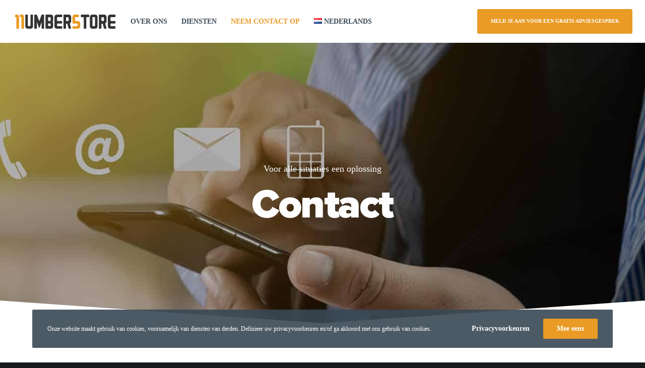

--- FILE ---
content_type: text/css; charset=utf-8
request_url: https://numberstore.hu/wp-content/uploads/useanyfont/uaf.css?ver=1736405713
body_size: -224
content:
				@font-face {
					font-family: 'proximanova-black';
					src: url('/wp-content/uploads/useanyfont/3901ProximaNova-Black.woff2') format('woff2'),
						url('/wp-content/uploads/useanyfont/3901ProximaNova-Black.woff') format('woff');
					  font-display: auto;
				}

				.proximanova-black{font-family: 'proximanova-black' !important;}

						h1, h2, h3, h4, h5, h6, .entry-title, body.single-post .entry-title, body.page .entry-title, body.category .entry-title, .widget-title, .site-title{
					font-family: 'proximanova-black' !important;
				}
		

--- FILE ---
content_type: image/svg+xml
request_url: https://numberstore.hu/wp-content/uploads/ns-logo.svg
body_size: 2191
content:
��< ? x m l   v e r s i o n = " 1 . 0 "   e n c o d i n g = " U T F - 1 6 " ? >  
 < ! D O C T Y P E   s v g   P U B L I C   " - / / W 3 C / / D T D   S V G   1 . 1 / / E N "   " h t t p : / / w w w . w 3 . o r g / G r a p h i c s / S V G / 1 . 1 / D T D / s v g 1 1 . d t d " >  
 < ! - -   C r e a t o r :   C o r e l D R A W   X 8   - - >  
 < s v g   x m l n s = " h t t p : / / w w w . w 3 . o r g / 2 0 0 0 / s v g "   x m l : s p a c e = " p r e s e r v e "   w i d t h = " 1 7 1 7 p x "   h e i g h t = " 2 4 2 p x "   v e r s i o n = " 1 . 1 "   s t y l e = " s h a p e - r e n d e r i n g : g e o m e t r i c P r e c i s i o n ;   t e x t - r e n d e r i n g : g e o m e t r i c P r e c i s i o n ;   i m a g e - r e n d e r i n g : o p t i m i z e Q u a l i t y ;   f i l l - r u l e : e v e n o d d ;   c l i p - r u l e : e v e n o d d "  
 v i e w B o x = " 0   0   1 8 6 5 8 3 9   2 6 2 8 5 1 "  
   x m l n s : x l i n k = " h t t p : / / w w w . w 3 . o r g / 1 9 9 9 / x l i n k " >  
   < d e f s >  
     < s t y l e   t y p e = " t e x t / c s s " >  
       < ! [ C D A T A [  
         . f i l 0   { f i l l : # 3 3 3 3 3 3 ; f i l l - r u l e : n o n z e r o }  
         . f i l 1   { f i l l : # E 9 9 B 2 6 ; f i l l - r u l e : n o n z e r o }  
       ] ] >  
     < / s t y l e >  
   < / d e f s >  
   < g   i d = " L a y e r _ x 0 0 2 0 _ 1 " >  
     < m e t a d a t a   i d = " C o r e l C o r p I D _ 0 C o r e l - L a y e r " / >  
     < p a t h   c l a s s = " f i l 0 "   d = " M 3 2 0 7 1 7   0 c 7 6 5 2 , 0   1 1 9 5 0 , 4 3 0 1   1 1 9 5 0 , 1 1 9 4 7 l 0   2 0 3 1 1 9 c 0 , 3 1 0 6 1   - 1 6 7 3 1 , 4 7 7 8 5   - 4 7 7 9 6 , 4 7 7 8 5 l - 4 7 7 9 0   0 c - 3 1 0 6 4 , 0   - 4 7 7 9 3 , - 1 6 7 2 4   - 4 7 7 9 3 , - 4 7 7 8 5 l 0   - 2 0 3 1 1 9 c 0 , - 7 6 4 6   4 3 0 0 , - 1 1 9 4 7   1 1 9 4 6 , - 1 1 9 4 7 l 2 3 9 0 1   0 c 7 6 4 5 , 0   1 1 9 4 6 , 4 3 0 1   1 1 9 4 6 , 1 1 9 4 7 l 0   1 9 1 1 6 8 c 0 , 7 6 4 5   4 3 0 3 , 1 1 9 5 1   1 1 9 4 8 , 1 1 9 5 1 l 2 3 8 9 6   0 c 7 6 4 5 , 0   1 1 9 4 6 , - 4 3 0 6   1 1 9 4 6 , - 1 1 9 5 1 l 0   - 1 9 1 1 6 8 c 0 , - 7 6 4 6   4 3 0 6 , - 1 1 9 4 7   1 1 9 5 2 , - 1 1 9 4 7 l 2 3 8 9 4   0 z " / >  
     < p a t h   c l a s s = " f i l 0 "   d = " M 5 2 7 1 7 8   0 c 7 6 5 0 , 0   1 1 9 4 8 , 4 3 0 1   1 1 9 4 8 , 1 1 9 4 7 l 0   2 3 8 9 6 1 c 0 , 7 6 4 6   - 4 2 9 8 , 1 1 9 4 3   - 1 1 9 4 8 , 1 1 9 4 3 l - 2 3 4 1 5   0 c - 7 6 5 1 , 0   - 1 1 9 4 8 , - 4 2 9 7   - 1 1 9 4 8 , - 1 1 9 4 3 l - 4 7 6   - 1 0 5 6 2 1 c 0 , - 2 3 9 2   - 2 3 9 5 , - 2 3 9 2   - 2 8 7 1 , - 4 7 9 l - 3 2 0 2 4   9 5 5 8 4 c - 3 8 2 1 , 1 0 5 1 6   - 1 1 9 4 2 , 1 0 5 1 6   - 1 5 2 9 5 , 0 l - 3 3 9 2 8   - 9 7 0 1 9 c - 9 5 9 , - 2 3 8 7   - 2 8 6 9 , - 1 9 0 8   - 2 8 6 9 , 4 7 8 l 0   1 0 7 0 5 7 c 0 , 7 6 4 6   - 4 2 9 9 , 1 1 9 4 3   - 1 1 9 4 6 , 1 1 9 4 3 l - 2 3 8 9 9   0 c - 7 6 4 4 , 0   - 1 1 9 4 8 , - 4 2 9 7   - 1 1 9 4 8 , - 1 1 9 4 3 l 0   - 2 3 8 9 6 1 c 0 , - 7 6 4 6   4 3 0 4 , - 1 1 9 4 7   1 1 9 4 8 , - 1 1 9 4 7 l 2 5 3 3 1   0 c 6 6 9 1 , 0   1 0 9 9 0 , 2 8 6 5   1 3 3 8 3 , 9 5 5 8 l 3 9 1 8 5   1 0 9 9 2 2 c 9 6 0 , 2 3 8 9   2 3 9 4 , 2 3 8 9   3 3 4 6 , 0 l 3 8 7 1 6   - 1 0 9 9 2 2 c 2 3 8 7 , - 6 6 9 3   6 6 9 2 , - 9 5 5 8   1 3 3 8 3 , - 9 5 5 8 l 2 5 3 2 7   0 z " / >  
     < p a t h   c l a s s = " f i l 0 "   d = " M 6 1 2 7 2 9   2 0 1 2 0 1 c 0 , 7 6 5 1   4 3 0 5 , 1 1 9 5 4   1 1 9 4 8 , 1 1 9 5 4 l 2 3 4 2 2   0 c 7 6 4 4 , 0   1 1 9 4 8 , - 4 3 0 3   1 1 9 4 8 , - 1 1 9 5 4 l 0   - 2 3 8 9 5 c 0 , - 7 6 4 8   - 4 3 0 4 , - 1 1 9 5 0   - 1 1 9 4 8 , - 1 1 9 5 0 l - 2 3 4 2 2   0 c - 7 6 4 3 , 0   - 1 1 9 4 8 , 4 3 0 2   - 1 1 9 4 8 , 1 1 9 5 0 l 0   2 3 8 9 5 z m 4 6 8 3 5   - 1 4 0 5 0 8 c 0 , - 7 6 4 6   - 4 2 9 7 , - 1 1 9 4 6   - 1 1 9 4 1 , - 1 1 9 4 6 l - 2 3 9 0 4   0 c - 7 6 4 4 , 0   - 1 1 9 4 2 , 4 3 0 0   - 1 1 9 4 2 , 1 1 9 4 6 l 4 7 6   4 7 7 9 3 c 0 , 7 6 4 6   4 2 9 8 , 1 1 9 4 8   1 1 9 4 8 , 1 1 9 4 8 l 2 3 4 2 2   0 c 7 6 4 4 , 0   1 1 9 4 1 , - 4 3 0 2   1 1 9 4 1 , - 1 1 9 4 8 l 0   - 4 7 7 9 3 z m 4 7 3 1 8   5 8 3 0 8 c 0 , 1 5 7 7 1   - 8 1 2 6 , 2 3 8 9 4   - 2 3 8 9 7 , 2 3 8 9 4   1 5 7 7 1 , 0   2 3 8 9 7 , 8 6 0 1   2 3 8 9 7 , 2 3 8 9 7 l 0   4 8 2 7 4 c 0 , 3 1 0 6 1   - 1 6 7 2 3 , 4 7 7 8 5   - 4 7 7 9 4 , 4 7 7 8 5 l - 8 3 6 3 3   0 c - 7 6 5 1 , 0   - 1 1 9 4 8 , - 4 2 9 7   - 1 1 9 4 8 , - 1 1 9 4 3 l 0   - 2 3 8 9 6 1 c 0 , - 7 6 4 6   4 2 9 7 , - 1 1 9 4 7   1 1 9 4 8 , - 1 1 9 4 7 l 8 3 6 3 3   0 c 3 1 0 7 1 , 0   4 7 7 9 4 , 1 6 7 2 6   4 7 7 9 4 , 4 7 7 9 1 l 0   7 1 2 1 0 z " / >  
     < p a t h   c l a s s = " f i l 0 "   d = " M 7 9 0 5 1 6   4 7 7 9 1 c - 7 6 5 0 , 0   - 1 1 9 4 8 , 4 3 0 0   - 1 1 9 4 8 , 1 1 9 4 6 l 0   4 7 7 9 3 c 0 , 7 6 4 9   4 2 9 8 , 1 1 9 5 0   1 1 9 4 8 , 1 1 9 5 0 l 7 1 6 8 6   0 c 7 6 5 0 , 0   1 1 9 5 5 , 4 3 0 1   1 1 9 5 5 , 1 1 9 4 4 l 0   2 3 8 9 8 c 0 , 7 6 4 5   - 4 3 0 5 , 1 1 9 5 1   - 1 1 9 5 5 , 1 1 9 5 1 l - 7 1 6 8 6   0 c - 7 6 5 0 , 0   - 1 1 9 4 8 , 4 3 0 2   - 1 1 9 4 8 , 1 1 9 4 4 l 0   2 3 8 9 8 c 0 , 7 6 4 5   4 2 9 8 , 1 1 9 5 1   1 1 9 4 8 , 1 1 9 5 1 l 7 1 6 8 6   0 c 7 6 5 0 , 0   1 1 9 5 5 , 4 3 0 1   1 1 9 5 5 , 1 1 9 4 5 l 0   2 3 8 9 7 c 0 , 7 6 4 6   - 4 3 0 5 , 1 1 9 4 3   - 1 1 9 5 5 , 1 1 9 4 3 l - 8 3 6 3 4   0 c - 3 1 0 6 6 , 0   - 4 7 7 8 8 , - 1 6 7 2 4   - 4 7 7 8 8 , - 4 7 7 8 5 l 0   - 1 6 7 2 7 5 c 0 , - 3 1 0 6 5   1 6 7 2 2 , - 4 7 7 9 1   4 7 7 8 8 , - 4 7 7 9 1 l 8 3 6 3 4   0 c 7 6 5 0 , 0   1 1 9 5 5 , 4 3 0 1   1 1 9 5 5 , 1 1 9 4 7 l 0   2 3 8 9 7 c 0 , 7 6 4 4   - 4 3 0 5 , 1 1 9 4 7   - 1 1 9 5 5 , 1 1 9 4 7 l - 7 1 6 8 6   0 z " / >  
     < p a t h   c l a s s = " f i l 0 "   d = " M 9 5 7 7 9 0   4 8 7 4 7 c - 7 6 4 4 , 0   - 1 1 9 5 5 , 4 3 0 0   - 1 1 9 5 5 , 1 1 9 4 6 l 0   4 6 8 3 7 c 0 , 7 6 4 9   4 3 1 1 , 1 1 9 5 0   1 1 9 5 5 , 1 1 9 5 0 l 2 3 8 9 0   0 c 7 6 5 1 , 0   1 1 9 4 9 , - 4 3 0 1   1 1 9 4 9 , - 1 1 9 5 0 l 0   - 4 6 8 3 7 c 0 , - 7 6 4 6   - 4 2 9 8 , - 1 1 9 4 6   - 1 1 9 4 9 , - 1 1 9 4 6 l - 2 3 8 9 0   0 z m 8 1 2 4 7   2 0 0 7 2 5 c 2 3 8 7 , 8 1 2 6   - 1 4 3 6 , 1 3 3 7 9   - 1 0 0 3 8 , 1 3 3 7 9 l - 2 4 3 7 3   0 c - 7 1 6 9 , 0   - 1 0 9 9 7 , - 3 3 4 5   - 1 2 9 0 8 , - 1 0 5 1 0 l - 1 9 1 1 6   - 7 4 0 8 3 c - 1 4 3 6 , - 7 1 6 5   - 5 7 3 3 , - 1 0 5 1 2   - 1 2 9 0 8 , - 1 0 5 1 2 l - 1 9 0 4   0 c - 7 6 4 4 , 0   - 1 1 9 5 5 , 4 3 0 3   - 1 1 9 5 5 , 1 1 9 4 9 l 0   7 1 2 1 3 c 0 , 7 6 4 6   - 4 2 9 9 , 1 1 9 4 3   - 1 1 9 4 2 , 1 1 9 4 3 l - 2 3 8 9 6   0 c - 7 6 5 1 , 0   - 1 1 9 5 0 , - 4 2 9 7   - 1 1 9 5 0 , - 1 1 9 4 3 l 0   - 2 3 8 9 6 1 c 0 , - 7 6 4 6   4 2 9 9 , - 1 1 9 4 7   1 1 9 5 0 , - 1 1 9 4 7 l 8 3 6 3 2   0 c 3 1 0 6 5 , 0   4 7 7 9 5 , 1 6 7 2 6   4 7 7 9 5 , 4 7 7 9 1 l 0   7 2 1 6 8 c 0 , 2 1 5 0 6   - 8 1 2 6 , 3 5 8 4 1   - 2 2 9 3 9 , 4 3 0 0 8   - 1 4 3 4 , 4 7 9   - 2 3 9 4 , 1 4 3 4   - 1 9 1 7 , 2 8 7 1 l 2 2 4 6 9   8 3 6 3 4 z " / >  
     < p a t h   c l a s s = " f i l 1 "   d = " M 1 1 2 5 0 5 8   4 7 7 9 1 c - 7 6 4 4 , 0   - 1 1 9 4 2 , 4 3 0 0   - 1 1 9 4 2 , 1 1 9 4 6 l 0   4 7 7 9 3 c 0 , 7 6 4 9   4 2 9 8 , 1 1 9 5 0   1 1 9 4 2 , 1 1 9 5 0 l 3 5 8 4 5   0 c 3 1 0 6 5 , 0   4 7 7 9 4 , 1 6 7 2 5   4 7 7 9 4 , 4 7 7 9 3 l 0   4 7 7 9 3 c 0 , 3 1 0 6 1   - 1 6 7 2 9 , 4 7 7 8 5   - 4 7 7 9 4 , 4 7 7 8 5 l - 8 3 6 3 3   0 c - 7 6 5 1 , 0   - 1 1 9 5 6 , - 4 2 9 7   - 1 1 9 5 6 , - 1 1 9 4 3 l 0   - 2 3 8 9 7 c 0 , - 7 6 4 4   4 3 0 5 , - 1 1 9 4 5   1 1 9 5 6 , - 1 1 9 4 5 l 7 1 6 8 5   0 c 7 6 5 1 , 0   1 1 9 4 8 , - 4 3 0 6   1 1 9 4 8 , - 1 1 9 5 1 l 0   - 2 3 8 9 8 c 0 , - 7 6 4 2   - 4 2 9 7 , - 1 1 9 4 4   - 1 1 9 4 8 , - 1 1 9 4 4 l - 7 1 6 8 5   0 c - 7 6 5 1 , 0   - 1 1 9 5 6 , - 4 3 0 6   - 1 1 9 5 6 , - 1 1 9 5 1 l 0   - 1 1 0 3 9 5 c 9 5 9 , - 2 9 1 6 0   1 3 3 8 5 , - 4 4 9 2 7   3 5 8 4 7 , - 4 4 9 2 7 l 7 1 6 9 2   0 c 7 6 5 0 , 0   1 1 9 4 7 , 4 3 0 1   1 1 9 4 7 , 1 1 9 4 7 l 0   2 3 8 9 7 c 0 , 7 6 4 4   - 4 2 9 7 , 1 1 9 4 7   - 1 1 9 4 7 , 1 1 9 4 7 l - 4 7 7 9 5   0 z " / >  
     < p a t h   c l a s s = " f i l 0 "   d = " M 1 3 7 5 9 7 2   3 5 8 4 4 c 0 , 7 6 4 4   - 4 3 0 5 , 1 1 9 4 7   - 1 1 9 5 5 , 1 1 9 4 7 l - 2 9 6 3 1   0 c - 7 6 4 4 , 0   - 1 1 9 4 2 , 4 3 0 0   - 1 1 9 4 2 , 1 1 9 4 6 l 0   1 9 1 1 7 1 c 0 , 7 6 4 6   - 4 3 0 4 , 1 1 9 4 3   - 1 1 9 4 9 , 1 1 9 4 3 l - 2 3 8 9 7   0 c - 7 6 5 0 , 0   - 1 1 9 4 8 , - 4 2 9 7   - 1 1 9 4 8 , - 1 1 9 4 3 l 0   - 1 9 1 1 7 1 c 0 , - 7 6 4 6   - 4 3 0 5 , - 1 1 9 4 6   - 1 1 9 5 5 , - 1 1 9 4 6 l - 3 0 1 0 7   0 c - 7 6 4 4 , 0   - 1 1 9 4 9 , - 4 3 0 3   - 1 1 9 4 9 , - 1 1 9 4 7 l 0   - 2 3 8 9 7 c 0 , - 7 6 4 6   4 3 0 5 , - 1 1 9 4 7   1 1 9 4 9 , - 1 1 9 4 7 l 1 3 1 4 2 9   0 c 7 6 5 0 , 0   1 1 9 5 5 , 4 3 0 1   1 1 9 5 5 , 1 1 9 4 7 l 0   2 3 8 9 7 z " / >  
     < p a t h   c l a s s = " f i l 0 "   d = " M 1 4 4 7 6 5 6   4 7 3 1 3 c - 7 6 4 2 , 0   - 1 1 9 4 7 , 4 2 9 8   - 1 1 9 4 7 , 1 1 9 4 6 l 0   1 4 3 8 5 6 c 0 , 7 6 4 5   4 3 0 5 , 1 1 9 5 1   1 1 9 4 7 , 1 1 9 5 1 l 2 3 8 9 7   0 c 7 6 5 2 , 0   1 1 9 4 9 , - 4 3 0 6   1 1 9 4 9 , - 1 1 9 5 1 l 0   - 1 4 3 8 5 6 c 0 , - 7 6 4 8   - 4 2 9 7 , - 1 1 9 4 6   - 1 1 9 4 9 , - 1 1 9 4 6 l - 2 3 8 9 7   0 z m - 5 9 7 4 2   4 7 8 c 0 , - 3 1 0 6 5   1 6 7 2 9 , - 4 7 7 9 1   4 7 7 9 5 , - 4 7 7 9 1 l 4 7 7 9 3   0 c 3 1 0 6 6 , 0   4 7 7 8 9 , 1 6 7 2 6   4 7 7 8 9 , 4 7 7 9 1 l 0   1 6 7 2 7 5 c 0 , 3 1 0 6 1   - 1 6 7 2 3 , 4 7 7 8 5   - 4 7 7 8 9 , 4 7 7 8 5 l - 4 7 7 9 3   0 c - 3 1 0 6 6 , 0   - 4 7 7 9 5 , - 1 6 7 2 4   - 4 7 7 9 5 , - 4 7 7 8 5 l 0   - 1 6 7 2 7 5 z " / >  
     < p a t h   c l a s s = " f i l 0 "   d = " M 1 6 1 4 9 2 5   4 8 7 4 7 c - 7 6 4 5 , 0   - 1 1 9 4 2 , 4 3 0 0   - 1 1 9 4 2 , 1 1 9 4 6 l 0   4 6 8 3 7 c 0 , 7 6 4 9   4 2 9 7 , 1 1 9 5 0   1 1 9 4 2 , 1 1 9 5 0 l 2 3 8 9 7   0 c 7 6 5 0 , 0   1 1 9 4 8 , - 4 3 0 1   1 1 9 4 8 , - 1 1 9 5 0 l 0   - 4 6 8 3 7 c 0 , - 7 6 4 6   - 4 2 9 8 , - 1 1 9 4 6   - 1 1 9 4 8 , - 1 1 9 4 6 l - 2 3 8 9 7   0 z m 8 1 2 4 6   2 0 0 7 2 5 c 2 3 8 8 , 8 1 2 6   - 1 4 2 8 , 1 3 3 7 9   - 1 0 0 3 0 , 1 3 3 7 9 l - 2 4 3 7 4   0 c - 7 1 6 8 , 0   - 1 0 9 9 7 , - 3 3 4 5   - 1 2 9 0 7 , - 1 0 5 1 0 l - 1 9 1 1 8   - 7 4 0 8 3 c - 1 4 3 4 , - 7 1 6 5   - 5 7 3 9 , - 1 0 5 1 2   - 1 2 9 0 0 , - 1 0 5 1 2 l - 1 9 1 7   0 c - 7 6 4 5 , 0   - 1 1 9 4 2 , 4 3 0 3   - 1 1 9 4 2 , 1 1 9 4 9 l 0   7 1 2 1 3 c 0 , 7 6 4 6   - 4 3 0 5 , 1 1 9 4 3   - 1 1 9 4 9 , 1 1 9 4 3 l - 2 3 8 9 8   0 c - 7 6 5 0 , 0   - 1 1 9 4 8 , - 4 2 9 7   - 1 1 9 4 8 , - 1 1 9 4 3 l 0   - 2 3 8 9 6 1 c 0 , - 7 6 4 6   4 2 9 8 , - 1 1 9 4 7   1 1 9 4 8 , - 1 1 9 4 7 l 8 3 6 3 4   0 c 3 1 0 6 6 , 0   4 7 7 8 9 , 1 6 7 2 6   4 7 7 8 9 , 4 7 7 9 1 l 0   7 2 1 6 8 c 0 , 2 1 5 0 6   - 8 1 1 5 , 3 5 8 4 1   - 2 2 9 3 2 , 4 3 0 0 8   - 1 4 4 2 , 4 7 9   - 2 3 9 4 , 1 4 3 4   - 1 9 1 2 , 2 8 7 1 l 2 2 4 5 6   8 3 6 3 4 z " / >  
     < p a t h   c l a s s = " f i l 0 "   d = " M 1 7 8 2 1 9 8   4 7 7 9 1 c - 7 6 4 5 , 0   - 1 1 9 4 8 , 4 3 0 0   - 1 1 9 4 8 , 1 1 9 4 6 l 0   4 7 7 9 3 c 0 , 7 6 4 9   4 3 0 3 , 1 1 9 5 0   1 1 9 4 8 , 1 1 9 5 0 l 7 1 6 8 5   0 c 7 6 5 1 , 0   1 1 9 5 6 , 4 3 0 1   1 1 9 5 6 , 1 1 9 4 4 l 0   2 3 8 9 8 c 0 , 7 6 4 5   - 4 3 0 5 , 1 1 9 5 1   - 1 1 9 5 6 , 1 1 9 5 1 l - 7 1 6 8 5   0 c - 7 6 4 5 , 0   - 1 1 9 4 8 , 4 3 0 2   - 1 1 9 4 8 , 1 1 9 4 4 l 0   2 3 8 9 8 c 0 , 7 6 4 5   4 3 0 3 , 1 1 9 5 1   1 1 9 4 8 , 1 1 9 5 1 l 7 1 6 8 5   0 c 7 6 5 1 , 0   1 1 9 5 6 , 4 3 0 1   1 1 9 5 6 , 1 1 9 4 5 l 0   2 3 8 9 7 c 0 , 7 6 4 6   - 4 3 0 5 , 1 1 9 4 3   - 1 1 9 5 6 , 1 1 9 4 3 l - 8 3 6 3 3   0 c - 3 1 0 6 0 , 0   - 4 7 7 8 9 , - 1 6 7 2 4   - 4 7 7 8 9 , - 4 7 7 8 5 l 0   - 1 6 7 2 7 5 c 0 , - 3 1 0 6 5   1 6 7 2 9 , - 4 7 7 9 1   4 7 7 8 9 , - 4 7 7 9 1 l 8 3 6 3 3   0 c 7 6 5 1 , 0   1 1 9 5 6 , 4 3 0 1   1 1 9 5 6 , 1 1 9 4 7 l 0   2 3 8 9 7 c 0 , 7 6 4 4   - 4 3 0 5 , 1 1 9 4 7   - 1 1 9 5 6 , 1 1 9 4 7 l - 7 1 6 8 5   0 z " / >  
     < p a t h   c l a s s = " f i l 1 "   d = " M 3 5 8 4 2   0 c 2 3 4 1 7 , 0   3 5 8 4 4 , 1 6 7 2 6   3 5 8 4 4 , 4 7 7 9 1 l 0   2 0 3 1 1 7 c 0 , 7 6 4 6   - 4 3 0 1 , 1 1 9 4 3   - 1 1 9 4 9 , 1 1 9 4 3 l - 2 3 8 9 5   0 c - 7 6 4 7 , 0   - 1 1 9 4 9 , - 4 2 9 7   - 1 1 9 4 9 , - 1 1 9 4 3 l 0   - 1 9 1 1 7 1 c 0 , - 7 6 4 6   - 4 3 0 1 , - 1 1 9 4 6   - 1 1 9 4 7 , - 1 1 9 4 6   - 7 6 4 5 , 0   - 1 1 9 4 6 , - 4 3 0 3   - 1 1 9 4 6 , - 1 1 9 4 7 l 0   - 2 3 8 9 7 c 0 , - 7 6 4 6   4 3 0 1 , - 1 1 9 4 7   1 1 9 4 6 , - 1 1 9 4 7 l 2 3 8 9 6   0 z " / >  
     < p a t h   c l a s s = " f i l 1 "   d = " M 1 2 9 5 5 0   0 c 2 3 4 1 8 , 0   3 5 8 4 2 , 1 6 7 2 6   3 5 8 4 2 , 4 7 7 9 1 l 0   2 0 1 2 3 7 c 0 , 7 6 3 7   - 6 1 9 1 , 1 3 8 2 3   - 1 3 8 2 7 , 1 3 8 2 3 l - 2 0 1 3 6   0 c - 7 6 3 4 , 0   - 1 3 8 2 5 , - 6 1 8 6   - 1 3 8 2 5 , - 1 3 8 2 3 l 0   - 1 9 0 5 1 2 c 0 , - 7 3 4 1   - 6 7 6 0 , - 1 2 8 8 7   - 1 3 9 4 2 , - 1 1 3 5 6   - 1 1 0 5 6 , 2 3 5 7   - 1 7 4 5 3 , - 1 9 9 3   - 1 7 4 5 3 , - 1 1 3 1 6 l 0   - 2 2 0 1 7 c 0 , - 7 6 3 5   6 1 9 3 , - 1 3 8 2 7   1 3 8 3 0 , - 1 3 8 2 7 l 2 9 5 1 1   0 z " / >  
   < / g >  
 < / s v g >  
 

--- FILE ---
content_type: application/javascript; charset=utf-8
request_url: https://numberstore.hu/wp-content/plugins/master-popups/assets/public/js/master-popups.min.js?ver=3.3.1
body_size: 14144
content:
window.MasterPopups=function(e,o,t,n){function i(o,t){var n=this;return n.$body=e("body"),n.popup=o,n.$popup=e(n.popup),n.popup_id=0,n.$container=n.$popup.closest(".mpp-container"),n.$wrap=n.$popup.find(".mpp-wrap").first(),n.$wrap_content=n.$wrap.find(".mpp-content").first(),n.$desktop_content=n.$wrap.find(".mpp-content-desktop").first(),n.$mobile_content=n.$wrap.find(".mpp-content-mobile").first(),n.$wp_editor_content=n.$wrap.find(".mpp-content-wp-editor").first(),n.$device_contents=n.$popup.find(".mpp-content-desktop, .mpp-content-mobile"),n.$elements=n.$popup.find(".mpp-element"),n.$overlay=n.$container.find(".mpp-overlay"),n.$sticky=n.$container.find(".mpp-sticky"),n.is_open=!1,n.is_opening=!1,n.is_closing=!1,n.showPopup=!0,n.metadata={},n.defaults={id:0,position:"middle-center",fullScreen:!1,mobileDesign:!1,ratioSmallDevices:1,list:{service:""},afterConversion:{message:""},wpEditor:{enabled:!1,autoHeight:!1,padding:"20px 36px"},sound:{enabled:!1,delay:-10,src:""},preloader:{show:!0,duration:1e3},open:{event:"click",delay:0,duration:800,animation:"mpp-zoomIn",disablePageScroll:!1,loadCounter:0},close:{delay:0,duration:700,animation:"mpp-zoomOut"},overlay:{show:!0,durationIn:300,durationOut:250},notificationBar:{fixed:!0,pushPageDown:!0},sticky:{enabled:!1,initial:!1,vertical:!1},inline:{shouldClose:!1},desktop:{device:"desktop",browserWidth:1e3,browserHeight:580,width:800,widthUnit:"px",height:400,heightUnit:"px"},mobile:{device:"mobile",browserWidth:600,browserHeight:580,width:500,widthUnit:"px",height:300,heightUnit:"px"},callbacks:{beforeOpen:function(e,o,t,n){},afterOpen:function(e,o,t,n){},beforeClose:function(e,o,t,n){},afterClose:function(e,o,t,n){},onSubmit:function(e,o,t,n,i){},resize:function(e,o,t,n){}},triggers:{open:{onLoad:{enabled:!1,delay:1e3},onExit:{enabled:!1},onInactivity:{enabled:!1,period:6e4},onScroll:{enabled:!1,amount:"0%",afterPost:!1,selector:"",displayed:!1}},close:{onClickOverlay:!0,onEscKeydown:!0,automatically:{enabled:!1,delay:1e4},onScroll:{enabled:!1,amount:"10%"},onScrollUp:{enabled:!1,amount:"10%"}}},cookies:{loadCounter:{name:""},onLoad:{enabled:!1},onExit:{enabled:!1},onInactivity:{enabled:!1},onScroll:{enabled:!1},onConversion:{enabled:!1}},custom_cookies:{}},n.has_popup()&&(n.metadata=n.$popup.data("popup")||{}),n.options=e.extend(!0,{},n.defaults,t,n.metadata),n.options.id=n.options.id||n.$popup.data("popup-id"),n.popup_id=n.options.id,n.options.open_delay=r.parse_number(n.options.open.delay)+n.duration_preloader_and_overlay(),n.set_options_to_data(n.options),n.init(),n.events(),n.open(),this}function p(e,o){console.log(e,o)}function s(e){r.debug&&console.log(e)}function a(){var o=e(".public-popup-templates"),t=o.find(".mpp-control-popup-templates"),n=o.find(".mpp-wrap-popup-templates"),i=o.find(".mpp-categories-popup-templates"),p=o.find(".mpp-tags-popup-templates");t.on("click","ul li",function(o){var t=e(this);t.addClass("mpp-active").siblings().removeClass("mpp-active");var s=i.length?i.find(".mpp-active").data("filter"):"all",a=p.length?p.find(".mpp-active").data("filter"):"all";"category"==t.data("group")&&p.length&&p.find('li[data-filter="all"]').trigger("click");var r=n.find(".mpp-item-popup-template").filter(function(o){var t=e(this).data("category"),n=e(this).data("tags");return t.indexOf(s)>-1&&n.indexOf(a)>-1});n.fadeTo(150,.15),n.find(".mpp-item-popup-template").fadeOut(400).removeClass("mpp-scale-1"),setTimeout(function(){r.fadeIn(350).addClass("mpp-scale-1"),n.fadeTo(300,1)},300)}),n.on("click",".mpp-item-popup-template",function(e){})}var r={callbacks:[],popups:[],queue_popups:[],opened_popups:[],working:0,last_open_event:"click",is_scrolling_down:!1};e(function(n){var i=parseInt(MPP_PUBLIC_JS.popups_z_index,10),p=parseInt(MPP_PUBLIC_JS.sticky_z_index,10);r.debug="on"===MPP_PUBLIC_JS.debug_mode,r.z_index={overlay:i-1,popup:i,sticky:p},r.enable_enqueue_popups=MPP_PUBLIC_JS.enable_enqueue_popups,e.each(MPP_POPUP_OPTIONS,function(e){r.popups.unshift(e)}),e.each(r.popups,function(n,i){var p=MPP_POPUP_OPTIONS[i],s=!1,a=r.has_cookie_not_show_popup(i),c=p.triggers.open.onClick,u=[];u.push(".mpp-trigger-popup-"+i),u.push('a[href="mpp-trigger-popup-'+i+'"]'),u.push('a[href="#mpp-trigger-popup-'+i+'"]'),c.customClass&&(e("."+c.customClass).css("cursor","pointer"),u.push("."+c.customClass),u.push('a[href="'+c.customClass+'"]'),u.push('a[href="#'+c.customClass+'"]')),u=u.join(",");var l="hover"==c.event?"mouseover":"click";if(e(u).on(l,function(e){c.preventDefault&&e.preventDefault(),p.open.event="click",r.open_popup_by_id(i,p)}),!a){var d=r.create_cookie_loads_counter(i);if(!(d.loadCounter>=1&&d.pageViews<d.loadCounter)&&r.show_popup_on_conversion(p)&&(e(".mpp-inline-"+i).MasterPopups(p),"undefined"==typeof CookiePlus||CookiePlus.should_display_popup(i,p))){s=!1;var _=p.triggers.open.onLoad;_.enabled&&!MPP_PUBLIC_JS.is_admin&&e(o).on("load",function(e){s=!0,setTimeout(function(){!r.get_cookie_event("onLoad",p)&&r.show_popup_on_conversion(p)||(s=!1),s&&(p.open.event="onLoad",r.open_popup_by_id(i,p))},r.parse_number(_.delay))}),s=!1;p.triggers.open.onExit.enabled&&!MPP_PUBLIC_JS.is_admin&&e(t).on("mouseleave",function(e){s=!0,(r.isIE()&&e.clientY>50||!r.isIE()&&e.clientY>0)&&(s=!1),!r.get_cookie_event("onExit",p)&&r.show_popup_on_conversion(p)||(s=!1),s&&(p.open.event="onExit",r.open_popup_by_id(i,p))}),s=!1;var f=p.triggers.open.onInactivity;f.enabled&&!MPP_PUBLIC_JS.is_admin&&setTimeout(function(){e(t).idle({idle:r.parse_number(f.period),onIdle:function(){s=!0,!r.get_cookie_event("onInactivity",p)&&r.show_popup_on_conversion(p)||(s=!1),s&&(p.open.event="onInactivity",r.open_popup_by_id(i,p))}})},1500),s=!1;var m=p.triggers.open.onScroll;m.enabled&&!MPP_PUBLIC_JS.is_admin&&e(o).scroll(function(){s=!0;var o=r.get_instance(i);(m.displayed||o&&o.is_closing)&&(s=!1),!r.get_cookie_event("onScroll",p)&&r.show_popup_on_conversion(p)||(s=!1),"0px"!=m.amount&&"0%"!=m.amount&&s&&r.is_scrolling_down&&r.in_scroll_top(m.amount)&&(p.open.event="onScroll",r.open_popup_by_id(i,p),m.displayed=!0),m.afterPost&&s&&r.in_scroll_element(e(".mpp-after-post-content"),"bottom")&&(p.open.event="onScroll",r.open_popup_by_id(i,p),m.displayed=!0),m.selector&&e(m.selector).length&&s&&r.in_scroll_element(e(m.selector))&&(p.open.event="onScroll",r.open_popup_by_id(i,p),m.displayed=!0)})}}})}),e(t).on("keydown",function(o){27==o.which&&e(".mpp-is-open").each(function(t,n){var i=r.get_instance(e(n));i.options.triggers.close.onEscKeydown&&!i.is_inline()&&i.close(o)})});var c=0,u=0;return e(o).scroll(function(o){c=e(this).scrollTop(),r.is_scrolling_down=c>u,u=c,e(".mpp-is-open").each(function(t,n){var i=r.get_instance(e(n)),p=i.options.triggers.close.onScroll,s=i.options.triggers.close.onScrollUp;r.is_scrolling_down&&p.enabled&&r.in_scroll_top(p.amount)&&i.close(o),!r.is_scrolling_down&&s.enabled&&r.in_scroll_top(s.amount,"<=")&&(i.close(o),MPP_POPUP_OPTIONS[i.options.id]&&(MPP_POPUP_OPTIONS[i.options.id].triggers.open.onScroll.displayed=!1))})}),i.prototype={has_popup:function(){return this.$popup.length>0},set_options_to_data:function(e){var o=this;o.has_popup()&&o.$popup.data("popup",e)},init:function(){var e=this;e.init_elements(),e.build_link_powered_by(),e.has_overlay()&&e.options.preloader.show&&e.build_preloader(e.$overlay)},init_elements:function(){this.$elements.each(function(o,t){var n=e(this).data("actions");n.onclick&&"default"!=n.onclick.action&&e(t).css("cursor","pointer"),"countdown"===e(t).data("type")&&($countdown=e(t).find(".mpp-countdown"),$countdown.length&&"function"==typeof e.fn.MasterPopupsCountdown&&$countdown.MasterPopupsCountdown())})},build_preloader:function(e){var o=this;e.append('<div class="mpp-preloader"></div>'),o.is_support_css_property("animation")?e.find(".mpp-preloader").addClass("mpp-preloader-animation").html('<div class="mpp-preloader-spinner1"></div><div class="mpp-preloader-spinner2"></div>'):e.find(".mpp-preloader").addClass("mpp-preloader-image")},build_link_powered_by:function(){var e=this;e.$popup.find(".cookieplus-wrap-link-powered-by").length&&e.$popup.find(".mpp-wrap-link-powered-by").remove()},events:function(){var n=this;n.$popup.on("mpp_changed_device",n.on_changed_device),n.on_keypress_elements(),n.on_click_elements(),n.close_popup_events(),n.video_events(),n.form_events(),n.sticky_events(),n.countdown_events(),e(o).on("resize",function(){n.is_open&&(n.set_dynamic_styles("onResize"),n.call_function("resize",n.options.callbacks.resize))}),e(o).scroll(function(){n.is_open&&n.notification_bar_styles()}),n.$popup.find(".mpp-input, .mpp-select, .mpp-textarea").on("focus",function(e){r.working=n.popup_id}),n.$popup.on("hover",function(e){r.working=n.popup_id}),e(t).on("click",function(o){0===e(o.target).closest(".mpp-container").length&&(r.working=0)})},on_changed_device:function(e,o,t,n){o.restore_video_poster_and_stop_videos(n)},sticky_events:function(){var e=this;e.options.sticky.enabled&&e.$sticky.on("click",".mpp-sticky-control",function(o){e.options.open.event="click",e.open(),e.$sticky.fadeOut(150)})},countdown_events:function(){"function"==typeof e.fn.MasterPopupsCountdown&&MasterPopupsCountdown.on("finish",function(o,t){setTimeout(function(){$popup=o.$el.closest(".mpp-box"),$popup.length&&$popup.find(".mpp-countdown-message").length&&$popup.find(".mpp-element-countdown").fadeOut(400,function(){e(this).addClass("mpp-hide"),$popup.find(".mpp-countdown-message").fadeIn()})},2500)})},on_keypress_elements:function(o){this.$popup.find(".mpp-element-content[tabindex]").on("keypress",function(o){13===o.which&&(["custom_field_input_checkbox","custom_field_input_checkbox_gdpr"].indexOf(e(this).closest(".mpp-element").data("type"))>-1?e(this).find("label").trigger("click"):e(this).trigger("click"))})},on_click_elements:function(){var o=this;o.$popup.on("click",".mpp-element",function(t){var n=e(this).data("actions");if(n.onclick){switch(n.onclick.action){case"close-popup":t.preventDefault(),o.close(t);break;case"open-popup":case"open-popup-and-not-close":t.preventDefault(),"open-popup"==n.onclick.action&&o.close(t);var i=n.onclick.popup_id;MPP_POPUP_OPTIONS[i]&&(MPP_POPUP_OPTIONS[i].open.event="click",r.open_popup_by_id(i));break;case"redirect-to-url":t.preventDefault(),n.onclick.url&&"#"!=n.onclick.url&&"http://"!=n.onclick.url&&r.redirect(n.onclick.url,n.onclick.target,500)}n.onclick.cookie_name&&r.set_custom_cookies_on_event(o.popup_id,"click",n.onclick.cookie_name)}})},close_popup_events:function(){var e=this;e.$container.on("click",".mpp-element-close-icon, .mpp-close-popup",function(o){o.preventDefault(),e.close(o)}),e.has_overlay()&&e.options.triggers.close.onClickOverlay&&(e.$overlay.addClass("mpp-overlay-close-popup"),e.$overlay.on("click",function(o){e.close(o)}))},video_events:function(){this.$popup.find(".mpp-element-video").on("click",".mpp-video-poster .mpp-play-icon",function(o){e(this).parent(".mpp-video-poster").css("display","none");var t,n=e(this).closest(".mpp-element").find(".mpp-wrap-video");"html5"==n.data("video-type")?(t=n.find("video").first(),videojs(t.attr("id")).play()):(t=n.find("iframe").first(),t.attr("src",t.data("src")))})},form_events:function(){var o=this;o.valid_characters_events(),o.$popup.find(".mpp-element-field_submit").on("click",function(t){o.$popup.removeClass("mpp-form-sent-ok");var n=e(this),i=o.build_processing_form(),p=i.find(".mpp-processing-form-content"),s=o.get_device_content(n.data("device"));i.fadeIn(200,function(e){o.hide_popup_content(),"none"==o.$popup.data("form-type")?setTimeout(function(){p.html('Please define the "Form Type". Go your popup options and in "Form Type" choose Subscription Form or Contact Form.'),o.remove_preloader_processing_form()},1800):o.validate_form(t,s)?o.process_form(t,i):setTimeout(function(){o.remove_processing_form()},1800)})}),o.$popup.find(".mpp-input, .mpp-select, .mpp-textarea").on("focus",function(o){e(this).removeClass("mpp-error"),e(this).closest(".mpp-element").removeClass("mpp-has-error").find(".mpp-error-warning").remove()}),o.$popup.find(".mpp-element-custom_field_input_checkbox label, .mpp-element-custom_field_input_checkbox_gdpr label").on("click touchstart",function(o){e(this).find(".mpp-checkbox").removeClass("mpp-error"),e(this).closest(".mpp-element").removeClass("mpp-has-error").find(".mpp-error-warning").remove()}),o.$popup.on("click",".mpp-back-to-form",function(e){o.remove_processing_form()})},valid_characters_events:function(){var o=this,t=".mpp-element-field_first_name,.mpp-element-field_last_name,.mpp-element-custom_field_input_text,.mpp-element-field_phone";o.$popup.find(".mpp-input").on("keydown",function(o){var n=e(this),i=n.data("valid-characters");n.closest(t).length&&"all"!=i&&!r.is_control_keypress(o)&&("not-numbers"==i&&r.is_number_keypress(o)?o.preventDefault():("only-numbers"!=i||r.is_number_keypress(o))&&("numbers-and-plus"!=i||r.is_number_keypress(o,"."))?"numbers-and-dash"!=i||r.is_number_keypress(o,"-")||o.preventDefault():o.preventDefault())}),o.$popup.find(".mpp-input").on("keyup",function(o){var n=e(this),i=n.data("valid-characters");if(n.closest(t).length&&"all"!=i)switch(i){case"not-numbers":this.value=this.value.replace(/[\d]+/,"");break;case"only-numbers":this.value=this.value.replace(/[^\d]+/,"");break;case"numbers-and-plus":this.value=this.value.replace(/[^\d.]+/,"");break;case"numbers-and-dash":this.value=this.value.replace(/[^\d-]+/,"")}})},get_last_open_event:function(e){return e||r.last_open_event},show_popup_content:function(){this.$popup.find(".mpp-content").css("opacity","1")},hide_popup_content:function(){this.$popup.find(".mpp-content").css("opacity","0")},show_popup:function(){var e=this;setTimeout(function(){e.$popup.fadeIn(120)},80)},hide_popup:function(){this.$popup.hide()},open:function(e){var o=this;if(e=e||o.options.open.event,r.last_open_event=e,!o.is_open&&!o.is_opening){if(o.call_function("beforeOpen",o.options.callbacks.beforeOpen),o.options.sticky.enabled&&o.options.sticky.initial&&"click"!=e)return void o.open_sticky_control();if(!o.enqueue_this_popup(e)||"on"!=r.enable_enqueue_popups)return setTimeout(function(){o.before_open_popup(e),o.showPopup&&setTimeout(function(){o.hide_preloader(),o.show_popup(),o.get_conversion()&&r.show_popup_on_conversion(o.options)?(o.show_conversion_content(),o.after_open_popup(e)):(o.animate_elements(),o.$wrap.animateCSS_MasterPopup(o.options.open.animation,{infinite:!0,infiniteClass:"",duration:r.parse_number(o.options.open.duration)}),setTimeout(function(){o.after_open_popup(e)},r.parse_number(o.options.open.duration)+100))},o.duration_preloader_and_overlay(e))},r.parse_number(o.options.open.delay)),!1}},enqueue_this_popup:function(e){var o=this;if(("onLoad"==e||"onScroll"==e)&&o.exist_open_popups()){var t=r.queue_popups.indexOf(o.options.id);return t>=0&&r.queue_popups.splice(t,1),r.queue_popups.push(o.options.id),!0}return!1},exist_open_popups:function(){return!this.is_inline()&&e(".mpp-popup").not(".mpp-inline").is(".mpp-is-opening, .mpp-is-open")},set_opening:function(e){var o=this;o.is_opening=e,e?o.$popup.addClass("mpp-is-opening"):o.$popup.removeClass("mpp-is-opening")},start_before_open_popup:function(e){this.$popup.css("opacity",0),this.$popup.show()},end_before_open_popup:function(e){this.$popup.css("opacity",1),this.$popup.hide()},before_open_popup:function(e){var o=this;o.showPopup&&(o.set_opening(!0),o.start_before_open_popup(),o.set_initial_styles(),o.set_dynamic_styles("onOpen"),o.open_overlay(e),o.lazy_load_content(),o.play_sound_effect(),o.end_before_open_popup())},after_open_popup:function(e){var o=this;o.set_opening(!1),o.is_open=!0,o.$wrap.removeClass(o.options.open.animation+" mpp-animated"),o.$popup.addClass("mpp-is-open"),o.play_autoplay_videos(),o.show_hide_link_powered_by("show"),o.close_automatically_delay(e),o.update_impressions(),-1==r.opened_popups.indexOf(o.popup_id)&&r.opened_popups.push(o.popup_id),r.set_custom_cookies_on_event(o.popup_id,"afterOpen",null),o.call_function("afterOpen",o.options.callbacks.afterOpen)},open_overlay:function(e){var o=this;o.has_overlay()&&(o.$overlay.fadeIn(o.overlay_duration_in(e)),o.options.preloader.show&&o.$overlay.find(".mpp-preloader").fadeIn(200))},overlay_duration_in:function(e){var o=this,t=o.get_last_open_event(e),n=r.parse_number(o.options.overlay.durationIn);return"onExit"==t&&(n=50),n},hide_preloader:function(){var e=this;e.has_overlay()&&e.$overlay.find(".mpp-preloader").fadeOut(250)},show_hide_link_powered_by:function(e){var o=this;o.$popup.find(".mpp-wrap-link-powered-by").length&&("show"==e?o.$popup.find(".mpp-wrap-link-powered-by").fadeIn(500):o.$popup.find(".mpp-wrap-link-powered-by").fadeOut(100))},duration_preloader_and_overlay:function(e){var o=this;if(!o.has_overlay())return 0;var t=0;return o.options.preloader.show&&(t=r.parse_number(o.options.preloader.duration)),t+o.overlay_duration_in(e)},lazy_load_content:function(e){this.load_iframe_url()},load_iframe_url:function(o){this.$popup.find(".mpp-element-iframe").each(function(o,t){var n=e(t).find(".mpp-iframe-wrap").data("src");n&&e(t).find(".mpp-iframe-wrap > iframe").attr("src",n)})},play_autoplay_videos:function(){this.get_device_content().find(".mpp-element-video").each(function(o,t){"on"==e(t).find(".mpp-wrap-video").data("autoplay")&&e(t).find(".mpp-video-poster .mpp-play-icon").trigger("click")})},play_sound_effect:function(){var e=this;if(!e.is_inline()&&e.options.sound.enabled&&e.options.sound.src){var o=e.$container.find(".mpp-sound-effect"),t=MPP_PUBLIC_JS.plugin_url+"assets/audio/"+e.options.sound.src;o.length||(e.$container.append('<audio class="mpp-sound-effect" preload="auto" muted="muted" style="display:none !important;"><source src="'+t+'" type="audio/mpeg"></source></audio>'),o=e.$container.find(".mpp-sound-effect")),setTimeout(function(){o[0].volume=.5,o[0].muted=!1,o[0].play()},e.duration_preloader_and_overlay()+r.parse_number(e.options.sound.delay)+200)}},animations_to_not_hide:function(){return["mpp-flash","mpp-pulse","mpp-rubberBand","mpp-shake","mpp-swing","mpp-tada","mpp-wobble"]},animate_elements:function(){var o=this;o.$elements.each(function(t,n){var i=e(n).data("animation");"on"==i.enable&&(o.animations_to_not_hide().indexOf(i.effect)<0&&e(n).hide(),setTimeout(function(){e(n).show()},r.parse_number(i.delay)+50),e(n).animateCSS_MasterPopup(i.effect,{delay:r.parse_number(i.delay),duration:r.parse_number(i.duration)}))})},set_initial_styles:function(){var e=this;e.update_z_index(),e.update_page_scroll("add"),e.options.sticky.enabled&&e.$sticky.fadeOut(150),e.options.wpEditor.enabled&&(e.$popup.addClass("mpp-has-wp-editor"),e.$wrap_content.css({padding:e.options.wpEditor.padding}))},set_dynamic_styles:function(e){var o=this;o.display_content_for_device(),o.resize_popup(e),o.resize_elements(e),o.reposition_close_icon_wp_editor(),o.notification_bar_styles()},notification_bar_styles:function(){var e=this;e.is_notification_bar()&&(e.options.notificationBar.fixed||(e.$popup.css("position","absolute"),"bottom-bar"==this.options.position&&e.fix_top_position_for_bottom_bar()),setTimeout(function(){e.is_opening?r.on("afterOpen",function(){e.is_closing||e.push_page_down_for_top_bar()}):e.is_closing||e.push_page_down_for_top_bar()},100))},update_z_index:function(){var e=this;e.is_inline()||(e.$overlay.css("z-index",r.z_index.overlay),r.z_index.overlay++,e.$popup.css("z-index",r.z_index.popup),r.z_index.popup++,e.$sticky.css("z-index",r.z_index.sticky),r.z_index.sticky++)},display_content_for_device:function(){var e=this;"mobile"==e.get_active_device()?"none"==e.$mobile_content.css("display")&&(e.$mobile_content.show(),e.$desktop_content.hide(),e.$popup.trigger("mpp_changed_device",[e,"mobile","desktop"])):"none"==e.$desktop_content.css("display")&&(e.$desktop_content.show(),e.$mobile_content.hide(),e.$popup.trigger("mpp_changed_device",[e,"desktop","mobile"]))},get_ratio:function(){var e=this,o=e.get_device_options(),t=e.window_size(),n=Math.max(280,t.width-e.get_spacing()-e.get_side_spacing()),i=Math.max(280,t.height-e.get_spacing()),p=Math.min(n/e.get_number_value(o.width+o.widthUnit,"horizontal"),i/e.get_number_value(o.height+o.heightUnit,"vertical"));return(e.is_notification_bar()||e.options.fullScreen)&&(p=t.width/o.browserWidth),e.is_notification_bar()&&e.options.fullScreen||(p=p>1?1:p),p},resize_popup:function(e){var o=this,t=o.get_device_options(),n=o.get_ratio();o.options.fullScreen&&!o.is_notification_bar()?o.$popup.css({width:"100%",height:"100%"}):(o.in_mobile_reference()&&(n*=parseFloat(o.options.ratioSmallDevices)),o.is_notification_bar()?o.$popup.css("width","100%"):o.$popup.css("width",o.value_by_ratio(n,t.width+t.widthUnit)),o.options.wpEditor.enabled?o.options.wpEditor.autoHeight?o.$popup.css("height","auto"):o.$popup.css("height",t.height+t.heightUnit):o.$popup.css("height",o.value_by_ratio(n,t.height+t.heightUnit))),o.is_notification_bar()?o.$device_contents.css({width:o.value_by_ratio(n,t.browserWidth+"px"),height:o.value_by_ratio(n,t.height+"px")}):o.options.fullScreen?o.$device_contents.css({width:o.value_by_ratio(n,t.browserWidth+"px"),height:o.value_by_ratio(n,t.browserHeight+"px")}):o.$device_contents.css({width:o.value_by_ratio(n,t.width+"px"),height:o.value_by_ratio(n,t.height+"px")}),o.options.wpEditor.enabled&&(o.fix_content_overflow_wp_editor(),o.resize_wp_editor())},resize_elements:function(o){var t=this,n=t.get_ratio(),i=t.window_size(),p=t.get_device_content(),s=t.get_sizes(p);t.$elements.each(function(o,p){var a=e(p).data("type"),c=e(p).data("position"),u=e(p).data("size"),l=c.top,d=c.left;if(e(p).css({top:t.value_by_ratio(n,l),left:t.value_by_ratio(n,d),width:t.value_by_ratio(n,u.width),height:t.value_by_ratio(n,u.height)}),"shortcode"!=a){var _=e(p).find(".mpp-element-content"),f=_.data("font"),m=_.data("padding"),h=_.data("border"),v=_;e.inArray(a,t.form_elements())>-1&&(v=_.find("input"),"field_message"==a?v=_.find("textarea"):"custom_field_dropdown"==a&&(v=_.find("select")));var g={"font-size":t.value_by_ratio(n,f["font-size"]),"padding-top":t.value_by_ratio(n,m.top),"padding-right":t.value_by_ratio(n,m.right),"padding-bottom":t.value_by_ratio(n,m.bottom),"padding-left":t.value_by_ratio(n,m.left),"border-top-width":t.value_by_ratio(n,h["top-width"]),"border-right-width":t.value_by_ratio(n,h["right-width"]),"border-bottom-width":t.value_by_ratio(n,h["bottom-width"]),"border-left-width":t.value_by_ratio(n,h["left-width"]),"border-radius":t.value_by_ratio(n,h.radius)};if(e.each(g,function(e,o){v._css(e,o,"important")}),"custom_field_dropdown"==a){var b=r.number_data(f["font-size"]),y=.8*r.parse_number(b.value)+b.unit;e(p).find(".mpp-icon-dropdown").css({"font-size":t.value_by_ratio(n,y)})}if("video"!=a&&"iframe"!=a||"on"==u["full-screen"]&&(e(p)._css("width",i.width+"px","important"),e(p)._css("height",i.height+"px","important"),e(p)._css("top",i.scrollTop-s.offset.top+"px","important"),e(p)._css("left",i.scrollLeft-s.offset.left+"px","important")),"on"==u["full-width"]&&(e(p)._css("width",i.width+"px","important"),e(p)._css("left",i.scrollLeft-s.offset.left+"px","important")),"countdown"==a){var w=e(p).data("countdown-timer");v=e(p).find(".mpp-countdown"),v._css("font-size",t.value_by_ratio(n,w["label-font-size"])),v.find(".mpp-count")._css("font-size",t.value_by_ratio(n,f["font-size"])),v.find(".mpp-count-digit")._css("width",t.value_by_ratio(n,w.width)),v.find(".mpp-count-digit")._css("height",t.value_by_ratio(n,w.height)),v.find(".mpp-count-digit .mpp-count.mpp-top")._css("line-height",t.value_by_ratio(n,w.height))}}}),t.$elements.filter(".mpp-on-top-right-page").length&&t.force_top_right_page_close_icon(n)},fix_content_overflow_wp_editor:function(){var e=this;if(e.options.wpEditor.enabled&&e.options.wpEditor.autoHeight){var o=e.window_size(),t=e.$wrap.find(".mpp-content-wp-editor");t.css({overflow:"visible",height:"auto"}),t.height()<o.height?e.$wrap_content.css("height","auto"):e.$wrap_content.css("height","100%"),t.css({overflow:"auto",height:"100%"})}},resize_wp_editor:function(){var e=this;if(!e.is_inline()){var o=e.window_size(),t=e.popup_size(),n=30;"middle-center"==e.options.position&&(n=40),"middle-center"==e.options.position&&"middle-center"!=e.options.position||t.height+1>o.height&&(e.$popup.css("height",o.height-n),t=e.popup_size());var i=Math.max(0,(o.height-t.height)/2),p=Math.max(0,(o.width-t.width)/2);switch(e.options.position){case"top-left":case"top-center":case"top-right":case"top-bar":"top-center"==e.options.position&&e.$popup.css("left",p+o.scrollLeft);break;case"middle-center":e.$popup.css({top:i,left:p+o.scrollLeft});break;case"middle-left":case"middle-right":e.$popup.css("top",i);break;case"bottom-left":case"bottom-center":case"bottom-right":case"bottom-bar":"bottom-center"==e.options.position&&e.$popup.css("left",p+o.scrollLeft)}}},reposition_close_icon_wp_editor:function(){var e=this,o=e.$popup.find(".mpp-close-icon");if(o.length){var t=e.popup_size();o.css({left:t.width-o.width()-10,top:10})}},force_top_right_page_close_icon:function(e){var o=this,t=o.window_size(),n=o.popup_size(),i=parseInt(30*e),p=o.$elements.filter(".mpp-on-top-right-page"),s=p.width(),a=-n.position.top+i,r=t.width-o.$popup.offset().left-i-s;if(o.$elements.filter(".mpp-on-top-right-page").css({top:a,left:r}),o.options.fullScreen||o.is_notification_bar()){var c=o.get_device_content(),u=-(t.width-c.width())/2+i;a=n.height>=80?i:parseInt(18*e),o.$elements.filter(".mpp-on-top-right-page").css({top:a,left:"auto",right:u}),o.options.fullScreen&&(a=-(t.height-c.height())/2+i,o.$elements.filter(".mpp-on-top-right-page").css("top",a))}},fix_top_position_for_bottom_bar:function(){var t=this,n=t.window_size();t.$popup.css("top",n.documentHeight),t.$popup.css("bottom","auto");var i=!1;e(o).scroll(function(){!i&&r.in_scroll_top("5%")&&(i=!0,t.$popup.hide(),n=t.window_size(),t.$popup.fadeIn(400),t.$popup.css("top",n.documentHeight))})},push_page_down_for_top_bar:function(){var o=this;if(o.is_open&&o.options.notificationBar.pushPageDown&&"bottom-bar"!=o.options.position){var t=e(o.options.notificationBar.fixedHeaderSelector),n=e(o.options.notificationBar.containerPageSelector);n=n.length?n:o.$body;var i=o.$popup.outerHeight();e("#wpadminbar").length&&o.$popup.css("margin-top",e("#wpadminbar").outerHeight());var p=0,s=0;t.length&&(void 0===t.data("margin-top")&&t.attr("data-margin-top",t.css("margin-top")),p="fixed"==t.css("position")&&o.options.notificationBar.fixed?i:t.data("margin-top"),t.css({"margin-top":p})),n.length&&(void 0===n.data("margin-top")&&n.attr("data-margin-top",n.css("margin-top")),s=i,t.length&&o.options.notificationBar.fixed&&("fixed"==t.css("position")?s+=t.outerHeight():s+=parseInt(n.data("margin-top"))),n.css({"margin-top":s}))}},restore_page_down_for_top_bar:function(){var o=this;if(o.options.notificationBar.pushPageDown&&"bottom-bar"!=o.options.position){var t=e(o.options.notificationBar.fixedHeaderSelector),n=e(o.options.notificationBar.containerPageSelector);n=n.length?n:o.$body;var i="0px",p="0px";t.length&&(i=void 0!==t.data("margin-top")?t.data("margin-top"):0,t.stop().animate({"margin-top":i},750,function(){})),n.length&&(p=void 0!==n.data("margin-top")?n.data("margin-top"):0,n.stop().animate({"margin-top":p},750,function(){}))}},close_automatically_delay:function(e){var o=this;r.opened_popups.indexOf(o.popup_id)>-1||o.options.triggers.close.automatically.enabled&&setInterval(function(){r.working!=o.popup_id&&o.is_open&&o.close(e)},r.parse_number(o.options.triggers.close.automatically.delay))},close:function(e,o){var t=this;t.is_inline()&&!t.options.inline.shouldClose||(o=void 0===o||o,t.is_open&&(t.is_closing=!0,t.before_close_popup(o),t.$wrap.animateCSS_MasterPopup(t.options.close.animation,{infinite:!0,infiniteClass:"",duration:t.options.close.duration}),setTimeout(function(){t.after_close_popup(o)},r.parse_number(t.options.close.duration))))},before_close_popup:function(e){var o=this;o.is_notification_bar()&&o.restore_page_down_for_top_bar(),o.show_hide_link_powered_by("hide"),o.update_page_scroll("remove"),o.call_function("beforeClose",o.options.callbacks.beforeClose)},after_close_popup:function(e){var o=this;o.close_overlay(),o.hide_popup(),o.$wrap.removeClass(o.options.close.animation+" mpp-animated"),o.$popup.removeClass("mpp-is-open"),o.is_closing=!1,o.is_open=!1,o.restore_video_poster_and_stop_videos(),o.restore_iframe_url(),o.remove_processing_form(),o.set_cookies_after_close(),"on"==r.enable_enqueue_popups&&o.open_enqueue_popups(),o.call_function("afterClose",o.options.callbacks.afterClose),o.options.sticky.enabled&&e&&o.open_sticky_control()},close_overlay:function(){var e=this;e.has_overlay()&&e.$overlay.fadeOut(r.parse_number(e.options.overlay.durationOut))},restore_iframe_url:function(o){this.$popup.find(".mpp-element-iframe").each(function(o,t){e(t).find(".mpp-iframe-wrap > iframe").attr("src","about:blank")})},restore_video_poster_and_stop_videos:function(o){var t=this,n=t.$popup.find(".mpp-element-video");o&&(n=t.get_device_content(o).find(".mpp-element-video")),n.each(function(o,t){e(t).find(".mpp-video-poster").css("display","block");var n,i=e(t).find(".mpp-wrap-video");if("html5"==i.data("video-type")){n=i.find("video").first();var p=videojs(n.attr("id"));p.pause(),p.currentTime(0)}else n=i.find("iframe").first(),n.attr("src","about:blank")})},update_page_scroll:function(o){var t=this;!t.is_inline()&&t.options.open.disablePageScroll&&e("html").toggleClass("mpp-disable-page-scroll","add"==o)},open_sticky_control:function(){var e=this;if(e.options.sticky.enabled&&!r.has_cookie_not_show_popup(e.popup_id)){var o="mpp-slideInUp";switch(e.options.position){case"top-left":case"top-center":case"top-right":case"top-bar":o="mpp-slideInDown";break;case"middle-left":o="mpp-slideInLeft",e.options.sticky.vertical&&(o="mpp-slideInDown");break;case"middle-right":o="mpp-slideInRight",e.options.sticky.vertical&&(o="mpp-slideInUp");break;case"bottom-left":case"bottom-center":case"bottom-right":case"bottom-bar":o="mpp-slideInUp"}e.$sticky.fadeIn(300).find(".mpp-sticky-control").animateCSS_MasterPopup(o,{infinite:!1,infiniteClass:"",duration:1e3}),e.$sticky.fadeIn(300).css({"z-index":r.z_index.sticky})}},set_cookies_after_close:function(){var e=this,o=e.options.cookies[e.get_last_open_event()];o&&o.enabled&&r.cookie.set(o.name,!0,"days"==o.duration?o.days:0),r.set_custom_cookies_on_event(e.popup_id,"afterClose",null)},get_conversion:function(){var e=this;return!!r.get_cookie_event("onConversion",e.options)},open_enqueue_popups:function(){r.queue_popups.length>0&&(r.open_popup_by_id(r.queue_popups[0]),r.queue_popups.shift())},update_impressions:function(e){var o=this;if(e=e||!1,!MPP_PUBLIC_JS.is_admin){var t={};t.action="mpp_update_impressions",t.popup_id=o.options.id,t.restore=e,setTimeout(function(){o.ajax({data:t,success:function(e){}},"update_impressions")},7e3)}},update_submits:function(){var e=this,o={};o.action="mpp_update_submits",o.popup_id=e.options.id,e.ajax({data:o,success:function(e){}},"update_submits")},build_conversion_content:function(){var e=this,o='<div class="mpp-conversion"><div class="mpp-conversion-content">'+e.options.afterConversion.message+'</div><div class="mpp-conversion-footer"><span class="mpp-close-popup">'+MPP_PUBLIC_JS.strings.close_popup+"</span></div></div>";return e.$wrap.find(".mpp-conversion").length||e.$wrap.append(o),e.$wrap.find(".mpp-conversion")},show_conversion_content:function(){var e=this,o=e.build_conversion_content();e.hide_popup_content(),e.is_inline()&&!e.options.inline.shouldClose&&o.find(".mpp-close-popup").remove(),o.fadeIn(400)},build_processing_form:function(){var e=this,o='<div class="mpp-processing-form"><div class="mpp-processing-form-content"></div><div class="mpp-processing-form-footer"><span class="mpp-back-to-form">'+MPP_PUBLIC_JS.strings.back_to_form+'</span><span class="mpp-close-popup">'+MPP_PUBLIC_JS.strings.close_popup+"</span></div></div>";e.$wrap.append(o);var t=e.$wrap.find(".mpp-processing-form");return e.build_preloader(t),
e.is_inline()&&!e.options.inline.shouldClose&&t.find(".mpp-close-popup").remove(),e.$wrap.find(".mpp-preloader").fadeIn(200),t},remove_processing_form:function(){var o=this;o.show_popup_content(),o.$wrap.find(".mpp-processing-form").fadeOut(300,function(o){e(this).remove()})},remove_preloader_processing_form:function(){var e=this,o=e.$wrap.find(".mpp-processing-form");o.find(".mpp-preloader").remove(),o.find(".mpp-processing-form-footer").fadeIn(200)},get_form_data:function(o){var t=this,n=t.get_active_device();o&&(n=e(o.target).closest(".mpp-element").data("device"));var i=t.get_device_content(n),p=i.find(".mpp-form-element:not(.mpp-element-field_submit)"),s=p.find("input[name],select[name],textarea[name]").serializeMyObject();return s.action="mpp_"+t.$popup.data("form-type"),s.popup_id=t.options.id,s.current_device=p.eq(0).data("device"),s.popup_elements=[],p.each(function(o,t){s.popup_elements.push(e(t).data("index"))}),s},process_form:function(e,o){var t=this,n=o.find(".mpp-processing-form-content"),i=t.get_form_data(e);t.ajax({data:i,beforeSend:function(){},success:function(o){if(o)if(o.error)n.html(o.message);else if(o.success){var i=t.options.cookies.onConversion;i.enabled&&r.cookie.set(i.name,!0,"days"==i.duration?i.days:0),r.set_custom_cookies_on_event(t.popup_id,"onConversion",null),o.actions.close_popup&&setTimeout(function(){t.close(e,!1),r.open_popup_by_id(o.actions.open_popup_id)},r.parse_number(o.actions.close_popup_delay)),o.actions.download_file&&setTimeout(function(){r.downloadURI(o.actions.file,"")},1e3),o.actions.redirect&&setTimeout(function(){t.$body.hasClass("wp-admin")?alert("MasterPopups say: Redirection is disabled in Admin"):r.redirect(o.actions.redirect_to,o.actions.redirect_target)},1500),o.actions.advanced_redirection&&setTimeout(function(){t.$body.hasClass("wp-admin")?alert("MasterPopups say: Redirection is disabled in Admin"):r.redirect(o.actions.advanced_redirection,o.actions.redirect_target)},1500),t.update_submits(),t.$popup.addClass("mpp-form-sent-ok"),n.html(o.actions.message),t.call_function("submit",t.options.callbacks.onSubmit,!0)}else{var p=o.actions.message;o.actions.error&&(p+='<div style="padding-top: 8px;"><strong>ERROR: </strong><em>'+o.actions.error+"</em></div>"),n.html(p),t.call_function("submit",t.options.callbacks.onSubmit,!1)}},complete:function(e,o){t.remove_preloader_processing_form()}},"process_form")},validate_form:function(o,t){var n,i,p,s,a=this,r=!0,c=!0,u=1;return t.find(".mpp-form-element").each(function(o,t){if("off"==e(t).data("required"))return!0;if(p=e(t).data("type"),n="custom_field_input_checkbox"==p||"custom_field_input_checkbox_gdpr"==p?e(t).find("input.mpp-checkbox"):"custom_field_dropdown"==p?e(t).find("select.mpp-select"):"field_message"==p?e(t).find("textarea.mpp-textarea"):e(t).find("input.mpp-input"),e(t).removeClass("mpp-has-error").find(".mpp-error-warning").remove(),n.removeClass("mpp-error"),"custom_field_input_checkbox"==p||"custom_field_input_checkbox_gdpr"==p)n.is(":checked")?r=!0:(r=!1,c=!1,s=MPP_PUBLIC_JS.strings.validation.checkbox);else if("field_email"==p)i=n.val(),a.validator.is_email(i)?r=!0:(r=!1,c=!1,s=MPP_PUBLIC_JS.strings.validation.email);else if("custom_field_dropdown"==p)a.validator.min_length(n.val(),1)?r=!0:(r=!1,c=!1,s=MPP_PUBLIC_JS.strings.validation.dropdown);else{var l=e(t).find(".mpp-input");if(l.length&&l.data("min-characters")&&(u=parseInt(l.data("min-characters"))),u=u>=1?u:1,a.validator.min_length(n.val(),u))r=!0;else{r=!1,c=!1;var d=MPP_PUBLIC_JS.strings.validation.min_length;s=MPP_PUBLIC_JS.strings.validation.general+" ("+d+" "+u+")"}}r||(n.addClass("mpp-error"),e(t).addClass("mpp-has-error").append('<span class="mpp-error-warning" title="'+s+'"></span>'))}),c},call_function:function(o,t,n){var i=this;e.isFunction(t)&&t.call(i,jQuery,i,i.options.id,i.options,n),r.call_events(o,jQuery,i,i.options.id,i.options,n)},viewport:function(){var e=o,n="inner";return"innerWidth"in o||(n="client",e=t.documentElement||t.body),{width:e[n+"Width"],height:e[n+"Height"]}},window_size:function(){var n=this,i={height:e(o).height(),documentWidth:e(t).width(),documentHeight:e(t).height(),scrollTop:e(o).scrollTop(),scrollLeft:e(o).scrollLeft(),viewport:{width:n.viewport().width,height:n.viewport().height}};return n.is_inline()?i.width=n.$container.parent().innerWidth():i.width=e(o).width(),i},popup_size:function(){var e=this;return e.get_sizes(e.$popup)},get_sizes:function(e){return e.length?{width:e.width(),height:e.height(),innerWidth:e.innerWidth(),innerHeight:e.innerHeight(),outerWidth:e.outerWidth(!0),outerHeight:e.outerHeight(!0),position:{top:e.position().top,left:e.position().left},offset:{left:e.offset().left,top:e.offset().top}}:{}},get_device_options:function(){var e=this;return"mobile"==e.get_active_device()?e.options.mobile:e.options.desktop},get_active_device:function(){var e=this;return e.is_inline()?"desktop":e.options.mobileDesign&&e.in_mobile_reference()?"mobile":"desktop"},get_device_content:function(e){var o=this;return e=e||o.get_active_device(),"desktop"==e?o.$desktop_content:o.$mobile_content},in_mobile_reference:function(){return this.window_size().width<=r.parse_number(this.options.mobile.browserWidth)},is_notification_bar:function(){return"top-bar"==this.options.position||"bottom-bar"==this.options.position},is_inline:function(){return this.$popup.hasClass("mpp-inline")},get_spacing:function(){var e=this,o=e.get_device_options();return e.is_inline()||100==o.width&&"%"==o.widthUnit?0:e.window_size().width<=e.options.mobile.browserWidth?10:20},get_side_spacing:function(){var e=this;return e.is_inline()?0:e.options.position.indexOf("left")>-1||e.options.position.indexOf("right")>-1?.12*e.window_size().width:0},is_support_css_property:function(e){var o=t.createElement("div");if(e=e.toLowerCase(),void 0!==o.style[e])return!0;for(var n=e.charAt(0).toUpperCase()+e.substr(1),i="Webkit Moz ms O".split(" "),p=0;p<i.length;p++)if(void 0!==o.style[i[p]+n])return!0;return!1},form_elements:function(){return["field_first_name","field_last_name","field_email","field_phone","field_message","custom_field_input_text","custom_field_dropdown"]},has_overlay:function(){var e=this;return e.options.overlay.show&&1==e.$overlay.length},get_number_value:function(e,o){var t=this,n=t.window_size(),i=1;if(o=o||"horizontal",t.is_numeric(e)){var p=r.number_data(e);i=p.value,"%"==p.unit&&("horizontal"==o?i=p.value/100*n.width:"vertical"==o&&(i=p.value/100*n.height))}return r.parse_number(i)},value_by_ratio:function(e,o){var t=this;if(t.is_auto(o))return o;if(t.is_numeric(o)){var n=r.number_data(o);return e*parseFloat(n.value)+n.unit}return""},is_number:function(e){return!isNaN(parseFloat(e))&&isFinite(e)},is_numeric:function(e){return!isNaN(parseInt(e))},is_auto:function(o){return e.inArray(o,["auto","initial","inherit","normal"])>-1},number_full_width:function(){return this.get_number_value("100%","horizontal")},number_full_height:function(){return this.get_number_value("100%","vertical")},validator:{is_email:function(e){return/^([a-zA-Z0-9_.+-])+\@(([a-zA-Z0-9-])+\.)+([a-zA-Z0-9]{2,4})+$/.test(e)},min_length:function(o,t){return e.trim(o).length>=t}},css:{number:function(o,t){var n=this;t=t||"";var i=["auto","initial","inherit","normal"];return e.inArray(o,i)>-1?o:(o=o.toString().replace(/[^0-9.\-]/g,""),n.is_number(o)?o+t:1)},is_number:function(e){return!isNaN(parseFloat(e))&&isFinite(e)}},ajax:function(o,t){var n=this,i={type:"post",data:{ajax_nonce:MPP_PUBLIC_JS.ajax_nonce},dataType:"json",beforeSend:function(){},success:function(e){},complete:function(e,o){}};o=e.extend(!0,{},i,o),s("==================== AJAX PROCESS ===================="),s("Popup ID: "+n.popup_id+", options.data:"),s(o.data),e.ajax({url:MPP_PUBLIC_JS.ajax_url,type:o.type,dataType:o.dataType,data:o.data,beforeSend:o.beforeSend,success:function(i){s("====== AJAX Event: "+t+" ========"),s("Popup ID: "+n.popup_id+", ajax success, response:"),s(i),e.isFunction(o.success)&&o.success.call(this,i)},error:function(e,o,t){s("ajax error, jqXHR"),s(e),s("ajax error, errorThrown"),s(t)},complete:function(t,n){e.isFunction(o.complete)&&o.complete.call(this,t,n)}})},queryStringToJson:function(e){if(""===e)return"";e=e||location.search,0===e.indexOf("?")&&(e=e.slice(1));var o=e.split("&"),t={};for(var n in o){var i=o[n].split("=");i[0]&&(t[i[0]]=decodeURIComponent(i[1]||""))}return t}},r.set_custom_cookie=function(e){r.cookie.set(e.name,!0,"days"==e.duration?e.days:0)},r.set_custom_cookies_on_event=function(o,t,n){var i=r.get_custom_cookies(o);e.each(i,function(e,o){"on"==o.enable&&(n&&n===o.name&&o.event===t||!n&&o.event===t)&&(r.cookie.get(o.name)||r.set_custom_cookie(o))})},r.get_custom_cookies=function(e){return MPP_POPUP_OPTIONS[e]?MPP_POPUP_OPTIONS[e].custom_cookies:{}},r.has_cookie_not_show_popup=function(o){var t=!1,n=r.get_custom_cookies(o);return e.each(n,function(e,o){null!==r.cookie.get(o.name)&&o.behavior&&o.behavior.indexOf("not_show_popup")>-1&&(t=!0)}),t},r.get_cookie_event=function(e,o){if(o.cookies&&o.cookies[e]){var t=o.cookies[e];if(t.enabled&&null!==r.cookie.get(t.name))return r.cookie.get(t.name)}return null},r.create_cookie_loads_counter=function(e){var o=!!MPP_POPUP_OPTIONS[e]&&MPP_POPUP_OPTIONS[e];if(o&&o.open.loadCounter>0&&!MPP_PUBLIC_JS.is_admin){var t=r.cookie.get(o.cookies.loadCounter.name);t=null===t?0:Number(t);var n=t;return t++,r.cookie.set(o.cookies.loadCounter.name,t,0),{loadCounter:o.open.loadCounter,pageViews:n}}return{loadCounter:0,pageViews:0}},r.show_popup_on_conversion=function(e){var o=!0;return r.get_cookie_event("onConversion",e)&&(o=!1,e.afterConversion.message.length&&(o=!0)),o},r.is_empty=function(o){return void 0===o||null===o||("object"==typeof o&&o instanceof e?0===o.length:!1===o||0===e.trim(o).length)},r.parse_number=function(e){return e=parseFloat(e),isFinite(e)?e:1},r.in_scroll_top=function(n,i){i=i||">=";var p=r.number_data(n),s=r.parse_number(p.value);return">="===i?"%"==p.unit?e(o).scrollTop()>=(e(t).height()-e(o).height())*(s/100):e(o).scrollTop()>=s:"%"==p.unit?e(o).scrollTop()<=(e(t).height()-e(o).height())*(s/100):e(o).scrollTop()<=s},r.in_scroll_element=function(t,n){n=n||"top";var i=t.offset().top,p=t.outerHeight(),s=e(o).scrollTop(),a=e(o).height();if("top"==n){return s>i-.5*a}if("bottom"==n){var r=e("body").height()-a,c=i+p-.6*a;return c>r&&(c=c-.4*a-100),s>c}return!1},r.number_data=function(o){var t={value:o,unit:void 0};return o?(o=o.toString(),e.inArray(o,["auto","initial","inherit","normal"])>-1?(t.value=o,t.unit=void 0):o.indexOf("px")>-1?(t.value=o.replace("px",""),t.unit="px"):o.indexOf("%")>-1?(t.value=o.replace("%",""),t.unit="%"):o.indexOf("em")>-1&&(t.value=o.replace("em",""),t.unit="em"),t):t},r.cookie={set:function(e,o,n){var i="";if(n){n=parseFloat(n,10);var p=new Date;p.setTime(p.getTime()+24*n*60*60*1e3),i="; expires="+p.toGMTString()}t.cookie=e+"="+o+i+"; path=/"},get:function(e){for(var o=e+"=",n=t.cookie.split(";"),i=0;i<n.length;i++){for(var p=n[i];" "===p.charAt(0);)p=p.substring(1,p.length);if(0===p.indexOf(o))return p.substring(o.length,p.length)}return null},remove:function(e){this.set(e,"",-1)}},r.reverse_object=function(e){var o={},t=[];for(var n in e)t.push(n);for(var i=t.length-1;i>=0;i--){var p=e[t[i]];o[t[i]]=p}return o},r.is_control_keypress=function(o){return-1!==e.inArray(o.keyCode,[8,46,9,27,13])||65==o.keyCode&&(!0===o.ctrlKey||!0===o.metaKey)||67==o.keyCode&&(!0===o.ctrlKey||!0===o.metaKey)||86==o.keyCode&&(!0===o.ctrlKey||!0===o.metaKey)||88==o.keyCode&&(!0===o.ctrlKey||!0===o.metaKey)||o.keyCode>=35&&o.keyCode<=39},r.is_number_keypress=function(o,t){return!(!t||"."!=t||-1===e.inArray(o.keyCode,[110,190]))||(!(!t||"-"!=t||-1===e.inArray(o.keyCode,[189,109]))||(!(o.shiftKey||o.keyCode<48||o.keyCode>57)||!(o.keyCode<96||o.keyCode>105)))},r.isjQuery=function(e){return e&&(e instanceof jQuery||e.constructor.prototype.jquery)},r.get_instance=function(e){return r.get_popup_object(e).data("MasterPopup")},r.get_popup_object=function(o){return r.isjQuery(o)?o.hasClass("mpp-container")?o.find(">.mpp-box"):o.hasClass("mpp-box")?o:o.closest(".mpp-box"):e(".mpp-container-"+o+"> .mpp-box")},r.open_popup_by_id=function(o,t){var n;return t&&"object"==typeof t?n=e(".mpp-popup-"+o).MasterPopups(t):r.is_empty(MPP_POPUP_OPTIONS[o])||(n=e(".mpp-popup-"+o).MasterPopups(MPP_POPUP_OPTIONS[o])),n},r.open=function(e,o){return r.open_popup_by_id(e,o)},r.get_popup_elements=function(e){return r.get_popup_object(e).find(".mpp-element")},r.close=function(e){var o=r.get_instance(e);o&&o.close()},r.on=function(e,o){r.callbacks.push({name:e,callback:o})},r.call_events=function(e,o,t,n,i,p){r.callbacks&&r.callbacks.map(function(s){s.name===e&&"function"==typeof s.callback&&s.callback.call(this,o,t,n,i,p)})},r.isCmdKey=function(e){return!!e.ctrlKey||!!e.metaKey},r.isShiftKey=function(e){return!!e.shiftKey},r.isIE=function(){var e=o.navigator.userAgent,t=e.indexOf("MSIE ");if(t>0)return parseInt(e.substring(t+5,e.indexOf(".",t)),10);if(e.indexOf("Trident/")>0){var n=e.indexOf("rv:");return parseInt(e.substring(n+3,e.indexOf(".",n)),10)}var i=e.indexOf("Edge/");return i>0&&parseInt(e.substring(i+5,e.indexOf(".",i)),10)},r.copy_to_clipboard=function(e){var o=t.createElement("textarea");t.body.appendChild(o),o.value=e,o.select(),t.execCommand("copy"),t.body.removeChild(o)},r.downloadURI=function(e,o){var n=t.createElement("a");n.href=e,n.download=o,n.target="_blank",n.style.display="none",t.body.appendChild(n),"undefined"!=typeof MouseEvent?n.dispatchEvent(new MouseEvent("click")):n.click(),t.body.removeChild(n)},r.redirect=function(e,t,n){n=n||1e3,e&&"http://"!=e&&"#"!=e&&("_blank"==t?0===n?o.open(e,t):setTimeout(function(){o.open(e,t)},n):0===n?o.location=e:setTimeout(function(){o.location=e},n))},e.fn.MasterPopups=function(o){if("string"!=typeof o)return this.each(function(){var t=e(this).data("popup-id");if(void 0===o&&t&&(o=MPP_POPUP_OPTIONS[t]),e(this).data("MasterPopup")){var n="click";return e(this).data("popup")&&(n=o.open.event||"click"),e(this).data("MasterPopup").open(n)}e(this).data("MasterPopup",new i(this,o))});console.log("Options is string")},e(function(){a()}),e(function(o){e(t).on("click",".mpp-box",function(o){var t=e(this).closest(".mpp-box").data("popup-id");if(r.isCmdKey(o)&&!r.isShiftKey(o))p("=== POPUP ID",t),r.copy_to_clipboard(t);else if(r.isCmdKey(o)&&r.isShiftKey(o)){p("=== POPUP ID",t);var n={};if(!MPP_POPUP_DISPLAY_OPTIONS)return void p("MPP_POPUP_DISPLAY_OPTIONS is undefined");if(!MPP_POPUP_DISPLAY_OPTIONS[t])return void p("MPP_POPUP_DISPLAY_OPTIONS[popup_id] is undefined");n.display_options=MPP_POPUP_DISPLAY_OPTIONS[t],p("Display options",n.display_options),n.display_options.should_display&&(n.popup_options=MPP_POPUP_OPTIONS[t],p("Popup options",n.popup_options)),r.copy_to_clipboard(JSON.stringify(n))}})}),r}(jQuery,window,document),function(e){if(!e.fn._css){var o=function(e){return e.replace(/[-[\]{}()*+?.,\\^$|#\s]/g,"\\$&")};!!CSSStyleDeclaration.prototype.getPropertyValue||(CSSStyleDeclaration.prototype.getPropertyValue=function(e){return this.getAttribute(e)},CSSStyleDeclaration.prototype.setProperty=function(e,t,n){this.setAttribute(e,t);var n=void 0!==n?n:"";if(""!=n){var i=new RegExp(o(e)+"\\s*:\\s*"+o(t)+"(\\s*;)?","gmi");this.cssText=this.cssText.replace(i,e+": "+t+" !"+n+";")}},CSSStyleDeclaration.prototype.removeProperty=function(e){return this.removeAttribute(e)},CSSStyleDeclaration.prototype.getPropertyPriority=function(e){return new RegExp(o(e)+"\\s*:\\s*[^\\s]*\\s*!important(\\s*;)?","gmi").test(this.cssText)?"important":""}),e.fn._css=function(o,t,n){var i=this;if(void 0===i.get(0))return i;var p=function(e){var p=e.style;return void 0!==o?void 0!==t?(n=void 0!==n?n:"",p.setProperty(o,t,n),i):p.getPropertyValue(o):p},s=i;return e.each(this,function(e,o){s=p(o)}),s}}}(jQuery),function(e,o){"$:nomunge";e.fn.serializeMyObject=function(){var o={};return e.each(this.serializeArray(),function(t,n){var i=n.name,p=n.value;o[i]=void 0===o[i]?p:e.isArray(o[i])?o[i].concat(p):[o[i],p]}),o}}(jQuery),window.MasterPopupsCountdown=function(e,o,t,n){function i(o,t){var n=this;if(n.$el=e(o),n.timer=null,n.timerEnd=!1,t=t||{},n.defaults={popupId:0,id:0,fillZeros:!0,endClass:"expired",type:"date_time",expireInCookie:"TimerExpireIn",resetDateCookie:"TimerResetExpired",resetSessionCookie:"TimerResetSession",labels:["months","weeks","days","hours","minutes","seconds"],strings:{days:"days",hours:"hours",minutes:"minutes",months:"months",seconds:"seconds",weeks:"weeks",years:"years"},date:(new Date).setMonth((new Date).getMonth()+1),expireDays:7,expireHours:0,dateObj:{year:"0000",month:"00",day:"00",hour:"00",minute:"00",second:"00"},currDate:{},nextDate:{},newDate:{},resetTimer:!1,resetType:"session",resetDays:5,resetHours:0,resetAfterDays:10},n.metadata=n.$el.data("options")||{},"string"==typeof n.metadata)try{n.metadata=JSON.parse(n.metadata)}catch(e){n.metadata={}}return"object"!=typeof n.metadata.strings&&(n.metadata.strings=this.parseStrings(n.metadata.strings)),n.options=e.extend(!1,{},n.defaults,n.metadata,t),n.options.strings=e.extend(!0,{},n.defaults.strings,n.metadata.strings,t.strings),n.options.expireInCookie="mpp_timer_"+n.options.popupId,n.options.flagCookie=n.options.expireInCookie+"_flag",n.options.resetDateCookie=n.options.expireInCookie+"_reset_date",n.options.resetSessionCookie=n.options.expireInCookie+"_reset_session",n.options.labels.length>0&&(this.init(),this.build(),this.runTimer(n.options.date)),this}var p={callbacks:[],dateParser:/(\s|:|\-|\/|T)/gi,units:{}};return e(function(){p.units={seconds:MppCountdown.SECONDS,minutes:MppCountdown.MINUTES,hours:MppCountdown.HOURS,days:MppCountdown.DAYS,weeks:MppCountdown.WEEKS,months:MppCountdown.MONTHS,years:MppCountdown.YEARS}}),i.prototype={init:function(){var e=this;e.options.currDate=e.initialDate(e.options.labels),e.options.nextDate=e.initialDate(e.options.labels),e.options.newDate=e.initialDate(e.options.labels),this.sortLabels()},sortLabels:function(){this.options.labels.sort(function(e,o){return p.units[o]-p.units[e]})},parseStrings:function(e){var o={};return e=e.split(","),e.length&&e.map(function(e,t,n){if(e=e.replace(/\s/g,"").split("="),e[0]&&e[1])switch(e[0]){case"Days":case"days":o.days=e[1];break;case"Hours":case"hours":o.hours=e[1];break;case"Minutes":case"minutes":o.minutes=e[1];break;case"Seconds":case"seconds":o.seconds=e[1];break;case"Weeks":case"weeks":o.weeks=e[1];break;case"Months":case"months":o.months=e[1];break;case"Years":case"years":o.years=e[1]}}),o},build:function(){var e=this;e.$el.html(""),e.options.labels.forEach(function(o,t){var n=e.options.currDate[o],i=e.options.currDate[o];e.$el.append('<div class="mpp-time mpp-time-'+o+'">'),e.$el.find(".mpp-time").last().append('<div class="mpp-count-digit">');var p=e.options.strings[o]?e.options.strings[o]:o;e.$el.find(".mpp-time").last().append('<span class="mpp-count-label">'+p+"</span>"),e.$el.find(".mpp-time").last().find(".mpp-count-digit").append('<span class="mpp-count mpp-curr mpp-top">'+n+"</span>"),e.$el.find(".mpp-time").last().find(".mpp-count-digit").append('<span class="mpp-count mpp-next mpp-top">'+i+"</span>"),e.$el.find(".mpp-time").last().find(".mpp-count-digit").append('<span class="mpp-count mpp-next mpp-bottom">'+i+"</span>"),e.$el.find(".mpp-time").last().find(".mpp-count-digit").append('<span class="mpp-count mpp-curr mpp-bottom">'+n+"</span>")})},initialDate:function(){var e=this,o={};return e.options.labels.forEach(function(e,t){o[e]=""}),o},extractDate:function(e){var o=this,t={};return o.options.labels.forEach(function(o,n){t[o]=e[o]}),t},diff:function(e,o){var t=this,n=[];return t.options.labels.forEach(function(t){e[t]!==o[t]&&n.push(t)}),n},getUnits:function(){var e=this,o=~MppCountdown.ALL;return e.options.labels.forEach(function(e,t){o|=+p.units[e]}),o},resetTimer:function(e){this.runTimer(!1,e)},getEndDate:function(e,o){var t,n=this,i=p.cookie.get(n.options.flagCookie);if("date_time"===n.options.type)t=o||e,null===i&&p.cookie.set(n.options.flagCookie,!1,365);else{var s=p.cookie.get(n.options.expireInCookie),i=p.cookie.get(n.options.flagCookie),a=new Date;if(null===s)if(null===i){var r=24*parseFloat(n.options.expireDays),c=60*parseFloat(n.options.expireHours),u=new Date(a.setHours(a.getHours()+r,a.getMinutes()+c)),l=(r+parseFloat(n.options.expireHours))/24;t=n.formatDate(u),p.cookie.set(n.options.expireInCookie,t,l),p.cookie.set(n.options.flagCookie,!1,365)}else t=o||a;else t=s}return"string"==typeof t&&(t=t.replace(/\s/,"T")),t instanceof Date?t:new Date(t)},runTimer:function(e,o){var t=this;clearInterval(t.timer);var n=t.getEndDate(e,o);t.timer=setInterval(function(){var e=Date.now(),o=MppCountdown(e,n,t.getUnits());t.options.newDate=t.extractDate(o),JSON.stringify(t.options.newDate)!==JSON.stringify(t.options.nextDate)&&(t.options.currDate=t.options.nextDate,t.options.nextDate=t.options.newDate,t.diff(t.options.currDate,t.options.nextDate).forEach(function(e){var o=t.$el.find(".mpp-time-"+e+" .mpp-count-digit");o.removeClass("mpp-flip"),o.find(".mpp-curr").text(t.parseDigit(t.options.currDate[e])),o.find(".mpp-next").text(t.parseDigit(t.options.nextDate[e])),setTimeout(function(){o.addClass("mpp-flip")},50)})),o.value<0&&(clearInterval(t.timer),t.processEndTimer(o))},100)},processEndTimer:function(e){var o=this;if(!o.options.resetTimer)return p.cookie.remove(o.options.flagCookie),p.cookie.remove(o.options.resetDateCookie),p.cookie.remove(o.options.resetSessionCookie),void o.onEndCountdown(e.end);if("auto"==o.options.resetType){var t=o.createCookieResetDate();return void o.resetTimer(t)}var n=p.cookie.get(o.options.resetDateCookie),i=p.cookie.get(o.options.resetSessionCookie);if(null!==n)return void o.resetTimer(n);if(null!==i)o.onEndCountdown(e.end);else{var s=p.cookie.get(o.options.flagCookie);if("true"===s){var t=o.createCookieResetDate();o.resetTimer(t),p.cookie.set(o.options.flagCookie,!1,365)}else"false"===s&&(o.createCookieResetSession(),p.cookie.set(o.options.flagCookie,!0,365),o.onEndCountdown(e.end))}},createResetDate:function(){var e=this,o=new Date,t=24*parseFloat(e.options.resetDays),n=60*parseFloat(e.options.resetHours),i=new Date(o.setHours(o.getHours()+t,o.getMinutes()+n));return e.formatDate(i)},createCookieResetDate:function(){var e=this,o=p.cookie.get(e.options.resetDateCookie);if(null===o){var t=parseFloat(e.options.resetDays)+parseFloat(e.options.resetHours)/24,n=e.createResetDate();return p.cookie.set(e.options.resetDateCookie,n,t),n}return o},createCookieResetSession:function(){var e=this,o=p.cookie.get(e.options.resetSessionCookie),t="session"==e.options.resetType?0:parseInt(e.options.resetAfterDays);null===o&&p.cookie.set(e.options.resetSessionCookie,!0,t)},formatDate:function(e){return e.getFullYear().toString()+"-"+(e.getMonth()+101).toString().substring(1)+"-"+(e.getDate()+100).toString().substring(1)+" "+("0"+e.getHours()).slice(-2).toString()+":"+("0"+e.getMinutes()).slice(-2).toString()+":"+("0"+e.getSeconds()).slice(-2).toString()},parseDigit:function(e){return this.options.fillZeros&&e<10?"0"+e.toString():e},onEndCountdown:function(e){var o=this;o.timerEnd||(o.timerEnd=!0,o.$el.find(".mpp-count").text(o.options.fillZeros?"00":"0"),o.$el.addClass(o.options.endClass),p.callEvents("finish",this,e))},callFunction:function(o,t,n){var i=this;e.isFunction(t)&&t.call(i,n.end),p.callEvents(o,i,n.end)}},p.on=function(e,o){p.callbacks.push({name:e,callback:o})},p.callEvents=function(e,o,t){p.callbacks.map(function(n){n.name===e&&"function"==typeof n.callback&&n.callback.call(this,o,t)})},p.cookie={set:function(e,o,n){if(!MPP_PUBLIC_JS.is_admin){var i="";if(n){n=parseFloat(n,10);var p=new Date;p.setTime(p.getTime()+24*n*60*60*1e3),i="; expires="+p.toGMTString()}t.cookie=e+"="+o+i+"; path=/"}},get:function(e){if(MPP_PUBLIC_JS.is_admin)return null;for(var o=e+"=",n=t.cookie.split(";"),i=0;i<n.length;i++){for(var p=n[i];" "===p.charAt(0);)p=p.substring(1,p.length);if(0===p.indexOf(o))return p.substring(o.length,p.length)}return null},remove:function(e){MPP_PUBLIC_JS.is_admin||this.set(e,"",-1)}},e.fn.MasterPopupsCountdown=function(o){return this.each(function(){e(this).data("MasterPopupsCountdown",new i(this,o))})},p}(jQuery,window,document);